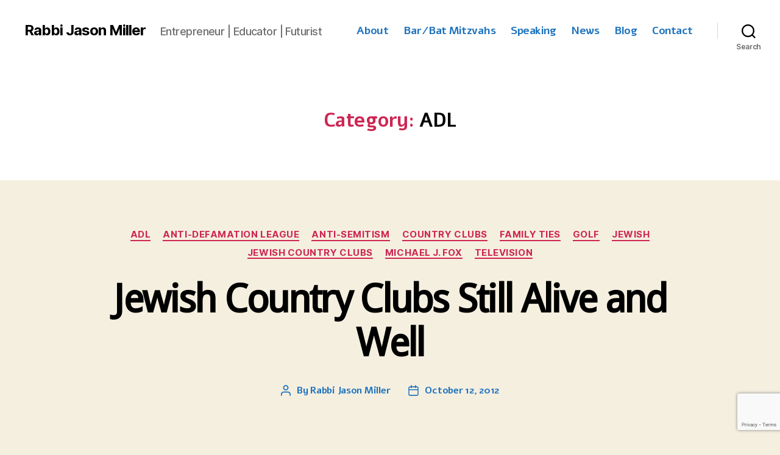

--- FILE ---
content_type: text/html; charset=utf-8
request_url: https://www.google.com/recaptcha/api2/anchor?ar=1&k=6LcamsYUAAAAACLOAs07LkhrQxhSPPwPQsrHa0bn&co=aHR0cHM6Ly9yYWJiaWphc29uLmNvbTo0NDM.&hl=en&v=cLm1zuaUXPLFw7nzKiQTH1dX&size=invisible&anchor-ms=20000&execute-ms=15000&cb=qdj903r6ovt3
body_size: 45358
content:
<!DOCTYPE HTML><html dir="ltr" lang="en"><head><meta http-equiv="Content-Type" content="text/html; charset=UTF-8">
<meta http-equiv="X-UA-Compatible" content="IE=edge">
<title>reCAPTCHA</title>
<style type="text/css">
/* cyrillic-ext */
@font-face {
  font-family: 'Roboto';
  font-style: normal;
  font-weight: 400;
  src: url(//fonts.gstatic.com/s/roboto/v18/KFOmCnqEu92Fr1Mu72xKKTU1Kvnz.woff2) format('woff2');
  unicode-range: U+0460-052F, U+1C80-1C8A, U+20B4, U+2DE0-2DFF, U+A640-A69F, U+FE2E-FE2F;
}
/* cyrillic */
@font-face {
  font-family: 'Roboto';
  font-style: normal;
  font-weight: 400;
  src: url(//fonts.gstatic.com/s/roboto/v18/KFOmCnqEu92Fr1Mu5mxKKTU1Kvnz.woff2) format('woff2');
  unicode-range: U+0301, U+0400-045F, U+0490-0491, U+04B0-04B1, U+2116;
}
/* greek-ext */
@font-face {
  font-family: 'Roboto';
  font-style: normal;
  font-weight: 400;
  src: url(//fonts.gstatic.com/s/roboto/v18/KFOmCnqEu92Fr1Mu7mxKKTU1Kvnz.woff2) format('woff2');
  unicode-range: U+1F00-1FFF;
}
/* greek */
@font-face {
  font-family: 'Roboto';
  font-style: normal;
  font-weight: 400;
  src: url(//fonts.gstatic.com/s/roboto/v18/KFOmCnqEu92Fr1Mu4WxKKTU1Kvnz.woff2) format('woff2');
  unicode-range: U+0370-0377, U+037A-037F, U+0384-038A, U+038C, U+038E-03A1, U+03A3-03FF;
}
/* vietnamese */
@font-face {
  font-family: 'Roboto';
  font-style: normal;
  font-weight: 400;
  src: url(//fonts.gstatic.com/s/roboto/v18/KFOmCnqEu92Fr1Mu7WxKKTU1Kvnz.woff2) format('woff2');
  unicode-range: U+0102-0103, U+0110-0111, U+0128-0129, U+0168-0169, U+01A0-01A1, U+01AF-01B0, U+0300-0301, U+0303-0304, U+0308-0309, U+0323, U+0329, U+1EA0-1EF9, U+20AB;
}
/* latin-ext */
@font-face {
  font-family: 'Roboto';
  font-style: normal;
  font-weight: 400;
  src: url(//fonts.gstatic.com/s/roboto/v18/KFOmCnqEu92Fr1Mu7GxKKTU1Kvnz.woff2) format('woff2');
  unicode-range: U+0100-02BA, U+02BD-02C5, U+02C7-02CC, U+02CE-02D7, U+02DD-02FF, U+0304, U+0308, U+0329, U+1D00-1DBF, U+1E00-1E9F, U+1EF2-1EFF, U+2020, U+20A0-20AB, U+20AD-20C0, U+2113, U+2C60-2C7F, U+A720-A7FF;
}
/* latin */
@font-face {
  font-family: 'Roboto';
  font-style: normal;
  font-weight: 400;
  src: url(//fonts.gstatic.com/s/roboto/v18/KFOmCnqEu92Fr1Mu4mxKKTU1Kg.woff2) format('woff2');
  unicode-range: U+0000-00FF, U+0131, U+0152-0153, U+02BB-02BC, U+02C6, U+02DA, U+02DC, U+0304, U+0308, U+0329, U+2000-206F, U+20AC, U+2122, U+2191, U+2193, U+2212, U+2215, U+FEFF, U+FFFD;
}
/* cyrillic-ext */
@font-face {
  font-family: 'Roboto';
  font-style: normal;
  font-weight: 500;
  src: url(//fonts.gstatic.com/s/roboto/v18/KFOlCnqEu92Fr1MmEU9fCRc4AMP6lbBP.woff2) format('woff2');
  unicode-range: U+0460-052F, U+1C80-1C8A, U+20B4, U+2DE0-2DFF, U+A640-A69F, U+FE2E-FE2F;
}
/* cyrillic */
@font-face {
  font-family: 'Roboto';
  font-style: normal;
  font-weight: 500;
  src: url(//fonts.gstatic.com/s/roboto/v18/KFOlCnqEu92Fr1MmEU9fABc4AMP6lbBP.woff2) format('woff2');
  unicode-range: U+0301, U+0400-045F, U+0490-0491, U+04B0-04B1, U+2116;
}
/* greek-ext */
@font-face {
  font-family: 'Roboto';
  font-style: normal;
  font-weight: 500;
  src: url(//fonts.gstatic.com/s/roboto/v18/KFOlCnqEu92Fr1MmEU9fCBc4AMP6lbBP.woff2) format('woff2');
  unicode-range: U+1F00-1FFF;
}
/* greek */
@font-face {
  font-family: 'Roboto';
  font-style: normal;
  font-weight: 500;
  src: url(//fonts.gstatic.com/s/roboto/v18/KFOlCnqEu92Fr1MmEU9fBxc4AMP6lbBP.woff2) format('woff2');
  unicode-range: U+0370-0377, U+037A-037F, U+0384-038A, U+038C, U+038E-03A1, U+03A3-03FF;
}
/* vietnamese */
@font-face {
  font-family: 'Roboto';
  font-style: normal;
  font-weight: 500;
  src: url(//fonts.gstatic.com/s/roboto/v18/KFOlCnqEu92Fr1MmEU9fCxc4AMP6lbBP.woff2) format('woff2');
  unicode-range: U+0102-0103, U+0110-0111, U+0128-0129, U+0168-0169, U+01A0-01A1, U+01AF-01B0, U+0300-0301, U+0303-0304, U+0308-0309, U+0323, U+0329, U+1EA0-1EF9, U+20AB;
}
/* latin-ext */
@font-face {
  font-family: 'Roboto';
  font-style: normal;
  font-weight: 500;
  src: url(//fonts.gstatic.com/s/roboto/v18/KFOlCnqEu92Fr1MmEU9fChc4AMP6lbBP.woff2) format('woff2');
  unicode-range: U+0100-02BA, U+02BD-02C5, U+02C7-02CC, U+02CE-02D7, U+02DD-02FF, U+0304, U+0308, U+0329, U+1D00-1DBF, U+1E00-1E9F, U+1EF2-1EFF, U+2020, U+20A0-20AB, U+20AD-20C0, U+2113, U+2C60-2C7F, U+A720-A7FF;
}
/* latin */
@font-face {
  font-family: 'Roboto';
  font-style: normal;
  font-weight: 500;
  src: url(//fonts.gstatic.com/s/roboto/v18/KFOlCnqEu92Fr1MmEU9fBBc4AMP6lQ.woff2) format('woff2');
  unicode-range: U+0000-00FF, U+0131, U+0152-0153, U+02BB-02BC, U+02C6, U+02DA, U+02DC, U+0304, U+0308, U+0329, U+2000-206F, U+20AC, U+2122, U+2191, U+2193, U+2212, U+2215, U+FEFF, U+FFFD;
}
/* cyrillic-ext */
@font-face {
  font-family: 'Roboto';
  font-style: normal;
  font-weight: 900;
  src: url(//fonts.gstatic.com/s/roboto/v18/KFOlCnqEu92Fr1MmYUtfCRc4AMP6lbBP.woff2) format('woff2');
  unicode-range: U+0460-052F, U+1C80-1C8A, U+20B4, U+2DE0-2DFF, U+A640-A69F, U+FE2E-FE2F;
}
/* cyrillic */
@font-face {
  font-family: 'Roboto';
  font-style: normal;
  font-weight: 900;
  src: url(//fonts.gstatic.com/s/roboto/v18/KFOlCnqEu92Fr1MmYUtfABc4AMP6lbBP.woff2) format('woff2');
  unicode-range: U+0301, U+0400-045F, U+0490-0491, U+04B0-04B1, U+2116;
}
/* greek-ext */
@font-face {
  font-family: 'Roboto';
  font-style: normal;
  font-weight: 900;
  src: url(//fonts.gstatic.com/s/roboto/v18/KFOlCnqEu92Fr1MmYUtfCBc4AMP6lbBP.woff2) format('woff2');
  unicode-range: U+1F00-1FFF;
}
/* greek */
@font-face {
  font-family: 'Roboto';
  font-style: normal;
  font-weight: 900;
  src: url(//fonts.gstatic.com/s/roboto/v18/KFOlCnqEu92Fr1MmYUtfBxc4AMP6lbBP.woff2) format('woff2');
  unicode-range: U+0370-0377, U+037A-037F, U+0384-038A, U+038C, U+038E-03A1, U+03A3-03FF;
}
/* vietnamese */
@font-face {
  font-family: 'Roboto';
  font-style: normal;
  font-weight: 900;
  src: url(//fonts.gstatic.com/s/roboto/v18/KFOlCnqEu92Fr1MmYUtfCxc4AMP6lbBP.woff2) format('woff2');
  unicode-range: U+0102-0103, U+0110-0111, U+0128-0129, U+0168-0169, U+01A0-01A1, U+01AF-01B0, U+0300-0301, U+0303-0304, U+0308-0309, U+0323, U+0329, U+1EA0-1EF9, U+20AB;
}
/* latin-ext */
@font-face {
  font-family: 'Roboto';
  font-style: normal;
  font-weight: 900;
  src: url(//fonts.gstatic.com/s/roboto/v18/KFOlCnqEu92Fr1MmYUtfChc4AMP6lbBP.woff2) format('woff2');
  unicode-range: U+0100-02BA, U+02BD-02C5, U+02C7-02CC, U+02CE-02D7, U+02DD-02FF, U+0304, U+0308, U+0329, U+1D00-1DBF, U+1E00-1E9F, U+1EF2-1EFF, U+2020, U+20A0-20AB, U+20AD-20C0, U+2113, U+2C60-2C7F, U+A720-A7FF;
}
/* latin */
@font-face {
  font-family: 'Roboto';
  font-style: normal;
  font-weight: 900;
  src: url(//fonts.gstatic.com/s/roboto/v18/KFOlCnqEu92Fr1MmYUtfBBc4AMP6lQ.woff2) format('woff2');
  unicode-range: U+0000-00FF, U+0131, U+0152-0153, U+02BB-02BC, U+02C6, U+02DA, U+02DC, U+0304, U+0308, U+0329, U+2000-206F, U+20AC, U+2122, U+2191, U+2193, U+2212, U+2215, U+FEFF, U+FFFD;
}

</style>
<link rel="stylesheet" type="text/css" href="https://www.gstatic.com/recaptcha/releases/cLm1zuaUXPLFw7nzKiQTH1dX/styles__ltr.css">
<script nonce="pRxfCaud8bBZ3vZkIMkEXQ" type="text/javascript">window['__recaptcha_api'] = 'https://www.google.com/recaptcha/api2/';</script>
<script type="text/javascript" src="https://www.gstatic.com/recaptcha/releases/cLm1zuaUXPLFw7nzKiQTH1dX/recaptcha__en.js" nonce="pRxfCaud8bBZ3vZkIMkEXQ">
      
    </script></head>
<body><div id="rc-anchor-alert" class="rc-anchor-alert"></div>
<input type="hidden" id="recaptcha-token" value="[base64]">
<script type="text/javascript" nonce="pRxfCaud8bBZ3vZkIMkEXQ">
      recaptcha.anchor.Main.init("[\x22ainput\x22,[\x22bgdata\x22,\x22\x22,\[base64]/[base64]/[base64]/[base64]/[base64]/KHEoSCw0MjUsSC5UKSxpZShILGwpKTpxKEgsNDI1LGwpLEgpKSw0MjUpLFcpLEgpKX0sRUk9ZnVuY3Rpb24obCxDLEgsVyl7dHJ5e1c9bFsoKEN8MCkrMiklM10sbFtDXT0obFtDXXwwKS0obFsoKEN8MCkrMSklM118MCktKFd8MCleKEM9PTE/[base64]/[base64]/[base64]/[base64]/[base64]/[base64]/[base64]/[base64]/[base64]/[base64]/[base64]\\u003d\\u003d\x22,\[base64]\\u003d\x22,\x22wrTCszzDijhrCsKswrLDnsK6wrIqLjjDvxLDjsKFwpRRwo4lw6VPwq8iwpsnQhDCtTtLZjc3CsKKTHfDgsO3KXDCm3MbH3Ryw44iwqDCoiE7wpgUEQbCnzVhw5XDgzVmw47DrVHDjwgGPsOnw63DvGU/wrbDjm9Nw7B/JcKTQ8KOc8KUO8K6M8KfFl9sw7NXw4zDkwkWFiAQwrHCtsKpOBNdwq3Dq04Dwqk5w5HCujPCswPCuhjDicOaWsK7w7NCwpwMw7g7IcOqwqXCi1McYsOgcHrDg3bDnMOifxfDrCdPdFBzTcKrLgsLwoUqwqDDpkVnw7vDscKjw7zCmicFIsK4wpzDr8O5wqlXwoA/EG4DbT7CpAjDkzHDq03CiMKEEcKawpHDrSLCm0Adw50QE8KuOW3CnsKcw7LCqsKPMMKTVg5uwrlBwqg6w61OwrUfQcKlGR03DyBlaMOwP0bCgsKqw5BdwrfDlyR6w4gIwo0TwpNpVnJPCkEpIcOfRhPCsEjDn8OeVXtbwrPDmcODw7UFwrjDqF8bQTgNw7/Cn8KQBMOkPsKtw7h5Q2zCng3ClmJnwqx6FMKyw47DvsK9EcKnSkfDs8OOScOwNMKBFXDCocOvw6jChDzDqQVXwogoasK/woAAw6HCsMOpCRDCjcOKwoEBOBxEw6EDTA1Aw49fdcOXwrDDscOsa3I1Cg7DjMK6w5nDhE3Co8OeWsKKEn/DvMKbGVDCuCp2JSVeVcKTwr/[base64]/DuMKuVktvw5LCksKmwqTDp8OeGWPDonAPw7zDjhc7XcOjHW4JckvDuTbClBVbw4QqN2F9wqp9csOPSDVew5jDoyTDs8Kbw51mwrrDvsOAwrLClDsFO8KBwrbCsMKqR8KWaAjCtizDt2LDhcOOasKkw4EdwqvDoiY+wqllwqjCqXgVw6zDl1vDvsO1wo3DsMK/FcKLRG57w4PDvzQEEMKMwpk3wrBAw4xuMQ0hasK1w6ZZAj18w5p4w47Dmn4JfMO2dR4aJHzCuV3DvDN8wqlhw4bDkcOGP8KIaV1AesOCBsO8wrYlwrN/[base64]/CnyI/csOkw651fsOkdGxmwp0cdsO0YsK7X8OZFUIHwpI2wqXDk8OXw6PDqMOIwpVrwrrDh8KTRcO8ScOpF1DClF/[base64]/CvXUiw4okBsKXwoo7S3zCu8OUwqjDtsOKSsOEd2jDtwxUwpERw6RhEjzCpcKJIMOow5UYUsK2SELDr8Ovwr7CtiMMw5ldQMK/[base64]/[base64]/[base64]/DhVfCghhKbcOlJcOmwpjDrsObwqFkwqRqW0pLHsO/wr5BPMOwUyDCpcKgXF3Dvg81YnlAIVrClsK0wqoKLx7Cu8KnUX3CgS/CsMKAw7l7BMOswpzCtsKlVcO5MHDDosKUwpAqwoLCiMKSw4jCjlfCnVF2wpkFwp8kw7rCi8KDwqbCpcOHVcO5bsO8w6wQwovDscKpwqdTw6zCvgdhP8KcSMO8QH/CjMKSPlfCv8Osw4oKw5JYw4MpFMO0ZMKWw7stw5bCgWrDqcKowo7CkMK1NDM8w6oPUsKnVsKhWsOASMOEaWPCjxcfwr/DsMOKwrDDvHFoUMKcWW0dY8Ohw4dWwrd+GmDDmzNdw6Yow5PCv8K4w4wiK8OjworCj8O/CmDDocKfw441wplQwp9CYcOxwq5Iw79RVwXCuiDDqMKMw795wp0Iw4/CncO8LsKJTFnDocO+BMKoKDvDhcK4UyrDk3xlSSHDkirDo28gT8KFFsK2woDDp8K6Y8Oowpk0w6VdYW8Rwqgww6LCvsOTUMKuw74bwpAXEsKewr3Cg8OIwpEiEcKKw4Jaw43Cp2TChsOWw5jCh8KLw4dRcMKgCMKJw6zDmBrCiMKWwo0ONk8geFLCkcKNHEMPBMKYX0/Cs8ODwqLDkScNwo7CnH7CiwDCgxlAc8KFwrnCkCl/wqXCsnFEwpDCkzzDicKCBjtnw5vCuMKgw6vDsmDCnsOgHsOeWQFXECYAdsOnwqfDiBldTUTDmcOTwprDp8KnZsKAw7pVbSLCsMO5YDI/[base64]/YgjDnsKrwrbDn8KfwrPCj8KwZMKDIsKyTcOPUsOgwoxdYMKifQkGwpLDsinDr8KTfsKIwqoSZcKmHcK8w60HwqwAw5/DnsKlVh7CuGXCq0NVwojChHfDrcOnY8KCw6gaRsKPWhhBw7gMfMOjLCM+ZWFewq/Ck8KIw6bDkVgSW8KQwo5NPw7DlS8WRsOjWsKJwotAwrZSw41/wrLDr8KmVMO2TMKPwqPDq17Ds3U5wqTChMKqKsOqc8OTWsOOZMOMe8K+R8OBICgBB8OnIg5kFFoowrRkKcKHw6rCusOiw4HCnUvDmCrDicOuScK2fHRrwqsFFClsLMKIw7xWLMOjw4/CqMO9D0AtdcKgwrnCsWpKwoLCkinDozYpwqhTTT0dw4DDtjZafWLCkRdBw6rCj3HCtFM1w55QEsOZw7/DrTHDjcKww7pVwpDDrn4Uwr4SX8KjdcKSR8KaBl7DrQB6Jwg/T8KcJ3U/w5/CpxzDgsKzw4TCncKheiM0w71+w6l5aFwKwrDCnxjClsO0b3rDqm7DkX/CtcOAQH05SG8ZwojDgsOFFsOqw4LCoMKSNMO2dsKfHUHDrsORJAbDocKKI1pnw5VFZhYawo14wrUCPMORwpdOw4jClMONw4Y7CkbCtVZxDEHDnUbDg8ONw7bCgMOuKsOsw6nCtFpewoFUQcKbwpRVZXfDpcKFdsKpw6o5wocDBlcDYMKlw5/DqsOENcKyKMO7wp/CvR4zwrHCt8OhOcK7ETrDp3UCwqjDscKVwoDDtcKGwrtkNcO4w4cCH8K+E3wfwqHDsy01Qkd/ZRDDrnHDlgVBVSDCtsOaw71jfsKsPT9Hw5BzbcOuwrVIw7rCiDABeMO5woJhY8K7wrg2Sll5w5o2wqkUwpDDu8KAw4vCkVdRw5YNw6DDghkpY8OzwoY1esKEJ1TClhHDq1gwdsKGX1bDnwlmP8KTIcOHw6XCqx3ColMXwr8Gwrl/[base64]/CnsOew7jClsKuw4FDRcKiUsKwEsOpwqTDnkJIwpdEwrrCukUuHMKbSsK0WivCmH0iPsKHworDgMOpDA8mOV/CiHPCu2TCpU4gE8OeQsOkRU/Cq3/DqwPDqXrDiMOGXsOwwoHCt8O1wopMHjfCjMKBBsOqw5LCn8KbF8O8TQ5pO0XDucKpTMOTLnlxwq8iw4zCtmk0wpDClcKpwrsPwplxakcfOC5ywplxwq/Cp1Q1Y8KPwqnDvxIMfwLDogkLBsKrbcOTUiTDisOawr4VK8KSODxcw60kwoDDtsO8MBHCnWfDgsK9G0kow5TCucKEwpHCu8K+wqDCvHs2w6zCnV/CkMKUA3hKHj4Ow5bDisOaw4TCvMK0w7cZSTlsUUAowp3CrEXDsHTCm8Oww47DuMKgT3jCgGDCm8OEw4LDvcKNwposGBvCigg7BD3DtcOXHH7Cu3jCo8Obwr/[base64]/V8KKw7wPDUp6WcKTwoAbw6BSWsOBHcKAw7/CtTPCicKVHsOAdnvDhcOgR8Kea8OiwpJVw4zChcOUQU95ccOvQSQow6tOw4QEWQUOY8OyEDgxZ8OQIWTDgS3CvsKtw7Qww7vCvsKuw7XCr8KRXlsGwrNCQcKTJT7DsMKJwpp/fAlAwqDCuBvDjA8PCcOiwr5Kwq9re8K4eMO5wpvDmBVpdCFydm/DnUXCpXfCnMKcwoLDgMKMKMKIAVBCwrHDhzgKA8K/w6vCkXUrNF7CtQZtw6dWCcKuIhDDhMOvScKdNiA+TRAeIMOIMCrCtcOYw7MhVVwiwpvCqGBCwrbCrsO1dSQITU1Pw6tCwq3Ci8Ofw6PDkALDk8OsGcOhwpnCuxXDimzDijpcSMOXcCjDm8KSScOewq57wp/CgDTCicO6w4BWw75cw73Ch2YmFsKnFGN5wpFQw55DwqzCqlV3dcKRw4QQwqvChsOmwobCpDU2UnPDj8Krw5wRw5HCm3J8YsORX8KLw6EAwq0eTy7CusO/wpbDiWN2w6HClB8Vw6/[base64]/[base64]/Cq1Rxw7Y4ODwww6wOwoLDlcKYH3E1YyDDn8OJwqFJYsK1wobDn8KqAMKbVMORCcOyHgXCmMK/wpzChcKwME80YXfCsHF/w4nCnjDCqsOfFsO2CMO/cm1RAsKWworDisOzw4FqMsO8UsKYZ8OAFMOIw69Zw70gwq7DlGZWw5/Dhn5sw67CoDlEwrTCkEQiKSRybsOrw49IF8OXAsOPTMKFXsOUbDIhwqRqVxvDh8Ocw7TDvG/CtEsjw6deNcOaAcKUwqrDr3JkX8OOw6rCqjlhw4/CtMK1wqB+wpbDlsKZLizDicOQQ18xwqrCrsKZw41jwoYsw4/Dkwt4wofDlnVTw4rChsOmM8KywqstZcKewrZ/w7ArwofDm8Oyw5ZkfMOVw7rCksKHw7xqwrDCjcOTw5vDi1nCsCQTOTHDqWkRUx9MAcO/[base64]/Du8KTw5ZQX1rDs2zDoB1gw5tkwrYwNl8FwoFeYBDDgAwKwrvDo8KSSjZdwo5nw6p1wrHDmiXCqz3CoMOtw7XDoMKGJVFEasK5w63DuSjDtww9JMOeO8OVw5AGJMOYwobCucKMwpPDnMOBGgV1Uz3DpgTCq8Oewo7CozM6w7jDksOeH33CrMK/e8OQZsOVwr3DhHLCsCtMN0bChkpBwpfCvS1jcMOzPMKOUVPDlm/Ch38UYMO1NMO9wo/CuEQ3w5jDtcKcw4R3OC/[base64]/EsKvwrDDmcOdwrXDvFoqwpjDtcOEZcO4w7AAEgrDg8ODWgQZwq7DqxLDvh9Ywot6HERoYlzDskjCrcKZACzDsMKZwoAresOKwobDu8Ohw7rCpsKkwqjDj0LCvVnDkcOKWXPCi8OleTPDvMOVwqDCiSfDrcOTHS/CmsOMb8OewqzCghDCjCR0w61HB37CmMOjMcKedsOXdcK7VcKpwq8gRBzChzTDmcKLNcKLw6/Dsy7ClWsGw4/CtcOWw5zCi8KaMhLCqcOBw48yMDDCrcKxe1JLbFPCiMKKajtJZsOTCMKzdcKPw4DChcOJdcONY8OQwpAeCkHCoMOKwpLCi8KBw5IEwpnDsyxEP8OqYh/CrsOUewl9wqpLwr12A8Kww7wnw41rwo7CjnHDp8KxRcKJwqBXwqRow7rCoyMdw4fDr1/[base64]/Cpw8Zw7PChwNHwpPDhkNIwq/[base64]/AMK1wq8vw6HCmsOvNglGRy7CnMOXwpfCksOpw5PChMOFwrh4PEnDpMOkW8Oow4PCriNpWcK4w69sIGbCjsOQwpLDqgfCpsKFHSXDnQzCgnZHYsOTQizDisOGw4klwo/DomAGKkA9EcOxwrIcdcOww7ECfEHCtMKLWGLDiMKAw6IMw5bDucKJw4xQewoew7DDuB9Fw5ZmdQwVw6DDtsKqw6/DtsKJwowTwoHCsgJCwqfCmcOOScOJw5JPNMKaOk/DuHbCl8KTwr3CpGRZOMO9wp1RSi8jfGHCvsOPTXTChcKbwolSw6Ekc3bCkhMYwrHDh8Kfw4XCrMKDwrhYB0gkLx54YQDDpcOFc3ojwo/Cgl7DmkQEwpIOw6IfworDsMOVwokow7DDhsKLwqDDuhbDqDzDtRNuwqliY1zCtsOUwpbCt8KRw5zCpsO8cMKkacOjw4fCu1rCvsKSwphSwo7Ch3kXw7vDkcK5ERZewrnDoArDnRzDncOfwofCvXw3w7pVwrTCo8KJP8KyQ8KJYmJneSIFXMK/wpdaw5IJZVIaRsOTC1ETIFvDhQllc8OwD00FQsKZclfCny3DmU0Zw4dww7fCnsOiw7dlwo7DrDkPMxx4w4/ClMOww7TChETDiCDDsMOgwosYw73Chl8Ww7vCogHCrsK8w5DDoB8Kw4U3wqAmw77DngLDh0bClQbDssONcUjDssK9w53CrGsXwrRzBMK5w4IMKsKQWsKOwr7CnsK3cynDhcKcw5wSw69jw5/[base64]/CpMKWwq/ChcOUc8OgwoXDjkrCk8K7wrHDgBQlw4zDmcO4JcOuFMKVByVsS8KZYSEsdH3CvTZqwqpcfB9+D8KLw6PDq1zCuAfDsMOoW8ODbsK2wpHCgsKfwo/ClBEiw7p7w6MLcyQawrjDtMOoMlgiCcO2w5tmAsKZwp3CtHPCh8KwHsOQcMKeTsOITMOEw7thwoR/w7cLw5g4wrk1dx/[base64]/wr7DhMKiLsOOKAorcVEJWsOCw4kcw44Cw5N5wqXCtxl9PXJuNMKnK8KrCQ3CmsKEIz9YwrXCl8OxwoDCpHPDs1XCjMOPwoXCmsKawpBtwqnCjsKNw43Dryk1FMKQwpvCrsKDwoMvbsKzw7/[base64]/HFdpZcOKR8O/w6xTZHPCvTofLMKwNGVqwoMxwrLCqcO/B8KWwonCgcKpw5dHw6B3G8KdJmDDr8OKUMO4w5nDsS7Ci8OiwqZiBcO/DwXCj8OsAEt+CMOJw4XChALCnMO3JUY8wrXDj0TCkcOywonDi8O0RwjDpcKxwpzCim3CnHoDw6bDrcKPwrw4wpc+woTCpMOnwprDkF/DhsK9wrbDjEpXwp1Lw5spw6zDmsKPHcKfw7wMCMKJS8OwfDnCmMKewogOw7rChxPCoDAidDnCvD9WwrfDoBILaQbCuQDCm8OPAsKzwo0IbjrDusKnEE4KwrPCuMO4worDp8OlcsO9w4JgKl/Cn8OrQkUvw6rChkjCqMK9w5LDoT/DuXfCoMOyTE1TaMKkw44PUxXDlcKdwrMHOHXCtMK+SsKxGkQQNsK1VBY/DMOnScKZO1w+Q8KLw6/[base64]/w4Yqw6DDtsKYOcKiwqLDiFrChMOyCMOVw4l/w7QEw4IOd1htIiTCoxJwRcO3wqpoTW/Dr8OTYxxkwqx6EsO7VsOXNHFgw50XFMOww7DDgsKCWxnCocO7Kktgw4kMTH5YRMO8w7HCnWwib8KOw4jCtsOGwq3DsArCo8Odw7PDssKOc8OQwpPDn8OHFMK8w6jDn8Obw6JBTMO/wpJKw6bCkj0bw6xdw6sCwoUSRhTCqzpWw7MIVsOqQMO6UMKUw4BfFcK5fsKlw7LCjsOfGMKuw6rCqhttcSfCikbDhhvDkcK6wp9XwpkqwrQJKMKawrJkw6NLI2zCisO1wrzCp8ODwrTDlsOAwovDvmrChsKYw4BSw7Zow7vDvFbCty/ClnsWMMKkwpdMw6LDpD7Dm0DCp20lB0rDsm7DjX5Uw4hfQR3ChsOPwq7Cr8Kiwp1rX8OFN8OifMKCRcK/w5Yaw44RUsOew4A2w5zCrFIBeMKcU8OlGMKODxPCqMKpGhzCt8KvwpvCrlnClHEFdcOVwrnDgQondDNRwqfChMOcwps+w5gfwrXCrhM3w43CksOTwqkXOXTDiMKtf3R9C1zDusKRw5Y3w5VcP8KxeDjCr3c+dsKFw7LDp0p/YEQEw67CpD54wpAMwqfCkXLDnHprJsKiaHPCqsKQwppgTRrDvh/Cjz5Zwr/DvsK3KcOKw4Bcw7fChcKrKXMgBsOuw5DCn8KPVMO4ORXDrFIXT8KCw6TCnicfw7MtwrsGA03DlsOrdz/DrFNeL8KOw5kIQhfDqnXDhcOkwoXClx/DqsKkw6F2wqzDoCJ+HG45YEk/[base64]/CocK+w6cDDMOfM8Krw4vDu8KLUWEgw5LDl8OQKxRSUMOba1fDgAwEw73DgXdGf8Ovwot+K2XDrFRrw7PDlsOzwrErwoZLwqPDg8Kuw71CMxLDqz5GwqY3w67ClMOzK8Kvw6bDhsOrAQohwp8+RcO8Wh/DpmlwUlTCu8K/X2bDssK6w5nDhTFfwqXCkMOAwrlGw7bCmsOZw6nCucKNKMOoZ0tcasOawqQTXGHCv8O8wrXCnETDocOSw4XCq8KOe29TY0zDuBHCsMK4NwrDoj/[base64]/DjcKnUcKWWcKqwo3CjsKgfznCl8K4wrjCqDREw6/CmV8rQMOyagxhwpHDmiXDvsKuw7vCi8Kgw4ojLcOjwpfDuMKqM8OMw78jwonDrMONwprCkcKLCAN/wpBCc2jDhnvCsFLCjDzDnHjDmcOmQDY7w7DCjGLDuF12NCvCvsK7MMO/wqnDq8KhIcOUw7bDrsKrw7hPVGcOTEYUSh10w7vDlMOawpXDkFQpHiA4wovChA5xVMKweURKfsOWH1AZdibCpsOxwowCbinDhknChiLCuMOLBsOmw4ksJ8Ocw6TCqDzCkCHCvX7DucKKOhgOwpF7w5jCm3vDlTsnw4RPMHYfUMK8FcOAw6/CkcOke2XDsMK3QMOdwp0oEcKIw7gzw4/DkBtfZMKkYBZfScOywpVTw53Chj/CqForAVbDusKRwr4OwqXCqkLCgcKHwppKw5h7fx/CoH4zwqzDtcK6TcK0w65lwpUMfsO6JGkIw5bDgBvDscO3w5UtbUwzXUbCm33Ckg4pwrPDnT/CtMOVZ3vCqcKJFUrCj8KbA3RXw6LDnsOzwpXDosK+DnsGDsKlw75VEnVHwrcvBsKobMKYw4B2ZsKxCBolHsOfGcKSwp/[base64]/w4fCoXFHDsKtdcKYw6Zow4/Do8O7woLCsMK/w4bCn8KgaWfCvht/[base64]/DncOvOBdMecKsw6LCv23DhlRCIsKXPgcBFGPDmGMEBRjCiX/DmMOyworDllx+w5bCgGkTH2J4eMKvw50Mwp8Hw5MHJzTCtUgowrt4S3vCoi7DuBfDhcOxw7rConEzWsOsw5PDqMOxLwMZCGIywoMWPcKjwqfChQ0hwpBRT0oSw7d9w6jCuxM6ZR9Qw55tcsOSIMObwozDn8KLwqRYw7/Cl1PDssK+wotHBMKLwoNcw59yAFV/w58AQMK9OCHCqsO6BMOxIcK9P8OFZcO4SAPDvsK/GMO1wqQwJS91wqbCul/[base64]/CnQhIw7pKwq/Dn29pJ8K4O8O5H3nDh0x7VsKlwptSwp/DgBkLwp0QwpY1XsK9w6lnw5TDjcKnwoFlR0LDogrCmsObShfCucOXJQ7DjMKBwoJed0AcFT5jw40KTcKqFkZMMHlEMcODC8Otw6JFbj3Do2Ebw4p8w4hcw7HCl2jCv8O4A209BMKYMFhVZ0/DvExPFsKcw7ZybcKZRXLCoykFLwnDscObw43DpcKRw4PDilnDlsKLHUTCmsOJw6DDtsKUw5FcVVkUwrJMIMKdwpg+w4IYEsKyNBrDoMK5w5XDoMOJwrLDkxB6w6UjIsOEw4rDoCvDicOGE8Orw4lyw4I9wpx4wo1CYFvDklNZw6YjacONw6V/OcK4PMOFMGwfw57Ds1LDh2zCnm7Du0nCpUnDtHwAUw7CgHjDsmUBVMOrwpwnw5V/woInw5ZswptpO8OIcWfDunZTMcKFw60IdSd+wox8b8O0w7ZpwpfCs8OBwqZHFcO9wqAYDcK/[base64]/DpMKSZsKCYEFhw6Z0AsKqw5/Cm8Kgw4jCjMKsWwcYworCjA9eUsKdw5DCtCwdMyHDpMK/woAKw43Dp0ZIIsKsw7jChQPDpGtgwr/Dk8O9w7zCnMO2w7lGWMO/XngsSMOJbXFPcDtYw4vDjQNAwqgNwqdtw4DCgSBmwpXDpB5swoB9wqd6XgTDr8Knwqhww5d7EzpCw4RJw7TCosK9FSJmO2/DqHDDksOSwrPDjSlRw7dew7LDvWjDhcKRw47DhSNBw79Fw6tdWcKjwq3DijrDviM3YE5FwpPCujbDuhTCgAFRwqzCkiTCnVkqw7kNw4LDjTvDp8KCW8KOwr3Dk8OPw7A0OD5Rw5VKOcKVwpbCn3fCn8Kkw64KwrfCqsKrw4/DowFcworCjAxhP8OzOzohwqXDmcOewrbDjWwCIsOSJcOSwpt/V8ODNn9Xwos5f8O3w5pNw4UQw7TCt0sDw5jDt8Kdw73Ct8OHKUcUKcOuKBnDtk/[base64]/DkHjDl8KPwpgTworCt8O1wokTfipjMsOnaGcRwpTCtylGaj87YsOWHcOWwpzDvSIfwrTDmDZqw47DtsODw5hbwofCkETCgm/CqsKDVMKLb8Ozw5wkwrBXw7TCicO3SXVDUyfCocKsw59ew5PCg0YRwqF8dMK6wr3DhsOMPMKZwrLCicKDw6cIw7BWGFUlwq0rJ0vCr3/DncOwOA/CpnDDgSVTDcOTwqbCpW49wo/[base64]/Cm8Otw7tyWC7CgWIbwqtXw5MQw74Jw78kw7DCnMO4w7pXQMORSgLDjcKpwrtLwoTDhVLDu8Ohw70GDGhCw5bChcKVw4RtKA9Iw5HCoXvCo8OVVsKGw6rDqXNKwohsw5wwwrrDo8O4w58Bb1jDmm/DplrCpsOTX8Kiw5VNw5PCusOVeSDCv1/DnnbCtWLCrMOHU8OvcsKPWFLDosKTw5TCh8OTDcKXw7rDpsOHWsKSHMKmGsOyw4t7ZsKaH8Kgw4DCgMKYwpwSwqxFwocow7EDw5TDqMKaw5TCrcKybSdqFAtVSGZ2wpobw5nDtcKwwqrChFrDsMKuZChmw41LLBR6w4lRE1DCoh/Cqy0cw5Z0wrEow4B0w5s1wovDvS5YW8Odw6DCrCFMwo3Cq1rDksK1XcOiw4jDqsK9wqTDkcOjw43DtRPCmnpQw5zCvmlUPcOnw6EmwqjChSbCtcKufMOVwqvClcOjCMKMw5VoBzDCmsOEHTsCYG1cTEJWbgfDocO/ZCg3wrh5w64NLhg4w4fDmsOkYXJaVMOVLxlLVxUrRMK/[base64]/CmMK9wrDCqmFNGcKjw5JZwpjCpsK8d8KbFRXCnjXDpibDumQpNcKSZDLCtMKEwqNJwoI6QMKTw7PCpRrDlMOPD17DtVYeFcKfVcK4OETCpxrCtVbDqnJCW8OKwpTDgz1yEk4Xejp4DWt3wpMjHQ/[base64]/woJ1wrXCrwHDmcO4wqMjEVcCwrVqAsKJw7TCiUnDq2fCsE/ClsOOw7cmwonDs8KfwpfCljlLSsOrwpvCiMKFwqIUImTDncO2woc7dMKOw4HCvsOJw4nDrMKiw7DDrB7Do8KGwoIjw4xQw508K8O9UMOMwo9cLsOdw67CsMOyw6U/ExkpVCjDrVXClmDDoG/CmnskTMK6bsO/G8KwQTBzw7ckP3nCpS3CmMOZdsKNwqvCnnZXw6RXOsKERMKTwoBbesK7TcKNRBp3w5p3fwZ6CcO2woXDgQ7Cpi5Xw7LDrcKTZsOFw5HDqy/CusK5e8O4DTZzHMKOWTB5wosOwpU8w6Nzw7Nnw71Na8O6wrxhw5PDvsOTw7gIwqLDuygoacK9NcOpHcKcwoDDl3MqQ8K6CcKAVF7DiUbCs3/DlFhyRUrCsXcbw73DiBnCgHACG8Kzw6fDqsOjw5/CnB9DJMOmCyo9w69YwrPDuxHCr8Kyw70Vw5jDlcOFd8O4McKIScK0YsOpwqwTX8OlK3MYWMKfw6nChsOfwrjCuMKSw7PCjMOHP2ldPgvCpcOKCHNvXEEfW2gBw43Dt8ORQjrCk8KbbnHCkh0XwqASwqTCtcKiw6JVG8O9wpMJQAbCscOdw495BRnDgT5Vw6/CiMOVw4vCozfCk13DpMKfwr82w4EJRB4Zw4TCvyHCrsKawrpuw4/Cu8O7ZMOKw6h/[base64]/[base64]/DlgMQwrrDg8KDw4jCqEbDjG3DmsKKw5MVwp7Dmnd1X8Oqw49wwoXCnhrDiEfDrcKow6vDmkjDi8OHw4DDuivDscK6wrnCvsKCw6DDrFkpA8OPw5hawqbDpsOeRTbCnMKSXSPCrA3DsTYUwpjDlE7DmlDDucKaAGDCmcOEw6wxSMOPMiYBYi/Djmlrw79VVUTDmF7DuMK1w6sHwpQdwqJ/TsKHw6tWM8K/wpU7dT5FwqTDkMO9BMOeaiEywpBtQcOKwpF2OQ1Pw5fDn8Oew4syTTvCocObGsO9wrrCmsKLw7zDgT7CqcOlLifDsQ7Cu1fDhSFeOcKrwpfCiTbCo2U/ehbCtDw2w4fDh8OxDUclw692wpIQwpbCusOQwqZYwqFxwqbDlMKlfsO0W8OjYsK6w6HCnsO0wqBnAcKrfkVyw5rCi8K5ZUNmBHthb2tiw7rCr1ggBBwgZUrDpB3CiybCtHEiwozDojoAw5XClBzCnsOCw5hCdwgmKsKnJUzCp8K8wpIWSQ/[base64]/[base64]/DjhIPw5DDpyHCoQgOSSTCiUxlwp7ChcObw57Dqjc7w5rDqMOKw43CmiE3FcKWwrpFwrdHHcOhDT/Ch8O0NcK9J1DCvMK4wpgEwqEkIcKLwoPCsRtow6HDqcOKCALCoQV5w6t0w6XDmMO5w4s4worCvHUmw6Uew6o9Yi/CiMOOLcOOJcOvKcKrS8KsBkV/aBxya3bCjMOOw7vCn11ewpNOworDhMOfXsOvwq/[base64]/DqiZwbx1Nw645wp8eMUsbQsO5UMOHDCjDqcO2worChRddJ8KFdgVJw4vDusK1b8K6RsOdw5ovwqzCqEIGwrkGL2bDukVdw405LXXCkMOGSzE6QFjDrsO8bhvCmn/DgQRhUCZWwqTDt0XDpHdfwo/[base64]/[base64]/WcOmXsOuw6TCrwADF1fDqDo+wpYyw7rDvsOsWThZwpzChhhJw6DDssO7CcOELsKncA8uw6nDnQ7DjnzCoEwtasKSw4ILYRE9w4JiJBjDvVA+UcOSwpzCoTU0w4XDmjjDmMOcwozDpyTDnsKfPcKOwqnCpiPDlcOxwr/CklrDoRhQwogMwrQVJgrCkMO1w6HCvsOPaMOEEgnCv8OKamEywocIXAbCjDHCn3FOCsOgVwfCsETCu8OSwovCi8KYcHEcwrLDs8KAwoUWw707w4bDqRHCoMO4w7Zmw4dNwr9kw5xSBMKoP2bDk8OQwo7DtsO/FMKDw4LDoU9IXMOVdWvDn3k7X8KpB8K8w4tdUm5Jwqc6wofCjcOKX2TCtsK2bMO4JMOswoTChzBXZcK1wqhCPGvCjh/[base64]/ClmRzBsKvw55FwrJjwps1w4lqcUVEKcKrSMK2woIhw7khw7jDu8OgCcKXwpMYIi8BSsKdwoVVCxAaUwUlwrzDmcOQVcKUOcOfKB7Cog7CmcKdIsKkLHtUw5XDrcOcbsKjwqkVCsKOflfCtsObwoHCtmfCoBN6w6DCjsO1w6olfHA2MMKUKz/CukLCklMww47DqMOtw5nDo1vDoiZROj1EX8KpwpchGMONw40GwpIXEcKswozDlMOXw747w5PCuTdXWU7Ci8K7w5l9TcO8w5jDoMOJwq/CqxQdw5FgejZ4cWgrwp1RwotjwokFFsKUTMOEw7rCshtlJ8OSwpjDt8O9MwIKw6HCkw3DjlPDtULCm8Kvc1UfP8OeF8OPw6xewqHDmynCpMK8wqjCt8OQw5YrUGpfU8OGVT/Cj8ODCTwrw5ECwq7Dt8O3w7PCuMKdwrXCoS9dw4HCl8Kgwp52wqfDhAxuwpjCu8KYw45+w4hNF8KPRMORwrXDhl8mXCBiwrDDh8K1woPCqWXDt0vDtQDCqHjCiA7DoQoNwrAVBQzCs8Kiwp/Cr8O/wqQ/[base64]/CmsKSb8KCwpkbwqAhwoTCp8KPZ8OqBR/Dj8Kww7bChCPCiSjCrcOzw6JtBMKdfVIYFsKzNsKCPsKEMEs4QsK3wpwPAVbClsKLbcK/w5ZBwpNWbmlXw49Fwp7Ds8KaLMK4wpJHwqzDmMKNwr/CjnVgZcOzw7bDgXvCmsOPw5Uew5gswqrCg8KIw4LCsRU5w7VpwqQOw4LCukDCgnd6YCZTG8K5w74rQcOWw6PCjXjDrMOFw6lSYcOkdSnCucKpXQ0yVl4BwqVnwqhIbELCvMOJe1HDvMKtLUF6woxsF8KRw4HCiCLCj07ClDPCscK5wonCpcOFf8KeVD/DgHVKw7ZoasO5w6sAw6IQA8OzBgXDq8K0YsKdwqPDp8KhWnFGCMK/[base64]/E2HDiMO+wr3DgV/DnsKXw44vw50Sw6F5w5FlUVjCn8OHB8KxOcOBKcKNaMK2wrtkw6xfYj0bbX04w4fDrXfDjWZuwqbChsKrXA0FYRHDssKVBgdfMMK7KA3CqcKNOikDwqNwwpLCn8OYEUTChCnDrcKbwqTCnsO+GBfChk7DjmDCmsOKLF3DjTsmIBDCvQMTw4nDrsO0XQrDhmInw5/Ch8KBw63CjsOneFdmQyQyLMKQwrtcGcO6LmR6w7o2w7nClyzDssO/w5sjaUdpwoFFw4ppw7PDryrCrsOcw4wjwqtrw5TDjG0aGHfDn2LCl2FhHykBU8KQwoxCYsOzwoDCqsKdF8OywqXCpMO4NTBXAAvCm8Ouwqs9aQHDo2cKOz4oMsONAATCjsKpw6g8RCF9QSTDjMKEPsK/[base64]/UhfCqnpDw65yLHPDkCjDgcOvwq3Cnk0qfAbDmGseUMOSwqMHADl7dEZ+Sn9naXnDpknCicKuVALDjhPCnQnCrgfDoU/DgDvDvDvDnMOrL8K2GkjCqsOHQ0suFRlZWgTClXgRUgxXYsKdw5fDusOUYcONZMO+L8KIeDAGf3Jbw4HCmMO0Hn9kw5PDtQHCocOkwoLDrX7CoU49w6tewpwJAsKDwr/[base64]/Cj0XCmzo1GjzCgcK/G8OowoPCncK/Sws1wpPDucOHwocgUhozM8Kbwp5gC8Okw7Rzw5LCgcKqA2U/wpXDpT9bw57Dh0cVwr4Nwpd/bnbCjcOhw6bCrsKXeSnCuwvCmcONE8OKwqxdB1fCnlnDj3IhCMKmw4swQMOWLEzCnwbCrDxDw6hQCTjDj8Kiwogawo3Ds2/[base64]/ClMO1wqY2wocaw6NKBsKzSMKVw4PDicO/w5NocQvDrMO1woLDumXDvsOaw6jDlcO2w4QHQ8O1FsO2ccOWAcKewo4rM8OadRYDw4LDjE1uw54bw7rCiDnDtsO1AMOnFGjCt8KHw5rDkFRAw60BaS1hw4ZFA8KAEMKdw4RoJVt4wrpIPwvCvE1jXMOoUAsARsK/w5PDsBdKYMK7T8KkVcO4BmnDsxHDt8O7woHDlsK8wq/CoMOnRcKGw70wUsKiw5gbwpXCsXotwq5gw53DmwzDk3gNM8OlV8OoDiIww5ImOMObGsOrS1kpU3LCvibDsmHDgCLDocO8Q8Ouwr/[base64]/DqsOUwovCon10OlDDk8Oxw6g9Bn5JF8K3ODkzw65VwooYXXDDmMKgC8Ohwr8qw7N/wrg4w7RNwp42w4/Ck3/CiyEOJcOMGTcYfsOABcKkCAPCqRMXIkcAPRgbLsKxwp9Mw6sGwrnDssOeOcOhAMOIw5jCm8OlaEzDqMKjw6HDjiYGwphpw4fCm8OuPMOqIMO5KhRCwoVxc8OJLG4VwpzDnR/DknZ2wrJ8GG7DkcKVGTtkJkbDgMKVw4QtPMOVw4rDmcOZwp/CkTM0cFvCvsKaw6LDt1QpwqjDmsOJwoF0w7nDmMOiw6XCj8OtTm02wqTCugbDiFs8wr3CosOHwosxc8K0w4hUfMKhwq4HKMK0wr7CqMKPKMO7BsOxwpPCrV/CpcK7w7MtI8O/ZMKscMOgwqfCvsKXPcO3ahbDjBEOw5gCw5nDiMO6JcOmMMO/GsOXFjUgfgvCkTbCpMKeGx5fw64jw7vDilRbHxXCtwdURcOAa8OVw4/Du8OCwq3DuiLCt1jDrA9+w43CoAnCrsOSwo3CgR7DvcKEw4Rrw5tWwr4Zw4waaiPCvkXDqGIAw5/CmAJHBMOewr0DwpBgV8Kkw6PCkcORP8KzwqvDiyrClT7DggDDs8KVEBY+wo9gQXYgwr/Dp3UEOArCnMKDIsKSOk3DnMOdScO9cMK7TF3CoGXCnMO/e3sQYMOcQ8KYwrTDrU/[base64]/DqFZxUBBsw7x0NWwDdXDCucKswograU9kIEEtwoXDj37DsTvChTbCiAnCsMKsXA5TwpbDuwJew5/CqMOIEQbDqMOHa8K3wp9pQMKRw7VKLgbDtXDDilnDkUdewrtJw7ghAcKCw6QWwqBiLRp7w6TCpijCnGoww6FXQzbCncOPayIYw6wNVMOMVMO7woPDrsONT0JkwrgpwqMgVcOxw4w9esK0w4tNYsKUwqBJa8Oiw585CcKKMcOCCMKJRMOTUcOCIy/CnMKYwrxRwqPDmDvCkm/CtsO+wosbVUYraXPCmsONwpzDuA/CjMKfQMKRGSYkXsOZwrhaBsKkw44efsKowp1/[base64]/wpMSw5vDoMODVCzDvhHDnArDoMO0PRjCpsOrw6XDuCLDmsOtwpDDkxZWw4HCgMKiPx5pwoo8w7pfCBDDuANeP8OBwrB5wp/[base64]/Dk8KDw77CgFEqLcOlw47DvwE2woRqwqXDiQcGw6gubgFxc8OBwr1aw542w5UlCggVwr5twr94Vz8SEMOrw6rDuFFBw5odYRUQTi/DosKww6txZcOHMMODIcOHAMK/wq7CiBQ+w5fCgsKTEcKTw7B+M8O9SwJZDUkXwpJpwrlDYMOlL2vCrwwUCcOYwr/DiMKUw5MiBlvDgsOxSEROKsKjwrHCncKqw53Do8OnwojDp8OEw7zClVZmYMKZwpE5UWYOw67DrDjDrcO/w7HDusOnDMOswobCvMKbwqvCpQZCwq0LbMO3woNnwqxlw7rDjMOlUG3CtFXCkQx2wpwVP8OvwpbDvsKcW8Omw5/CtsK5w68LOjfDj8O4wrfDrsOPR3HDpEAiwpjDhnYBw6PCiWzCo1JZZ39mXsOQJ0ZkQ1TDuFnCssOewoDDm8OBLW3CpFbCoj0WTCbCrsKWw7RHw78HwrczwoB6bBTCoHrDjcKae8OlIMKVTTYhwr/[base64]/czhBwrl+IcO/woPDs8O+wp5VWcKMw7oIWcOLwpoucMO7IETCgMKtbxjCvMOxOGMcFcOZw5Q7cRtPLn7CjMOES18vLz3CmRAXw57CrTtKwq3Cni/DrCZbwprCi8O1fhDCqMOqaMKMw4teYMOGwpt4w5Vdwr/CgsOGwpcSeVfDr8O6K2VGwr/[base64]\\u003d\x22],null,[\x22conf\x22,null,\x226LcamsYUAAAAACLOAs07LkhrQxhSPPwPQsrHa0bn\x22,0,null,null,null,0,[21,125,63,73,95,87,41,43,42,83,102,105,109,121],[5339200,870],0,null,null,null,null,0,null,0,null,700,1,null,0,\x22CvkBEg8I8ajhFRgAOgZUOU5CNWISDwjmjuIVGAA6BlFCb29IYxIPCJrO4xUYAToGcWNKRTNkEg8I8M3jFRgBOgZmSVZJaGISDwjiyqA3GAE6BmdMTkNIYxIPCN6/tzcYADoGZWF6dTZkEg8I2NKBMhgAOgZBcTc3dmYSDgi45ZQyGAE6BVFCT0QwEg8I0tuVNxgAOgZmZmFXQWUSDwiV2JQyGAA6BlBxNjBuZBIPCMXziDcYADoGYVhvaWFjEg8IjcqGMhgBOgZPd040dGYSDgiK/Yg3GAA6BU1mSUk0GhwIAxIYHRG78OQ3DrceDv++pQYZxJ0JGZzijAIZ\x22,0,0,null,null,1,null,0,1],\x22https://rabbijason.com:443\x22,null,[3,1,1],null,null,null,1,3600,[\x22https://www.google.com/intl/en/policies/privacy/\x22,\x22https://www.google.com/intl/en/policies/terms/\x22],\x22s+1C1StMEskgbrT5YDda8V1TASimJyI+tknntCVQq+k\\u003d\x22,1,0,null,1,1762021791144,0,0,[195,149,121],null,[226,216,113],\x22RC-DI-SdlotX5YDjA\x22,null,null,null,null,null,\x220dAFcWeA60pJmB5Nh0vcJHonPurPmIyVl3L7GAM_V-ShH3Fa2L7sz06P_aZwj_xRhwBfH5Ue8NTeK1P1fTDwUgrE9uNVaaGQyOZw\x22,1762104591243]");
    </script></body></html>

--- FILE ---
content_type: text/html; charset=utf-8
request_url: https://www.google.com/recaptcha/api2/aframe
body_size: -258
content:
<!DOCTYPE HTML><html><head><meta http-equiv="content-type" content="text/html; charset=UTF-8"></head><body><script nonce="Q2OrkTOVPOXfslndVMGlpA">/** Anti-fraud and anti-abuse applications only. See google.com/recaptcha */ try{var clients={'sodar':'https://pagead2.googlesyndication.com/pagead/sodar?'};window.addEventListener("message",function(a){try{if(a.source===window.parent){var b=JSON.parse(a.data);var c=clients[b['id']];if(c){var d=document.createElement('img');d.src=c+b['params']+'&rc='+(localStorage.getItem("rc::a")?sessionStorage.getItem("rc::b"):"");window.document.body.appendChild(d);sessionStorage.setItem("rc::e",parseInt(sessionStorage.getItem("rc::e")||0)+1);localStorage.setItem("rc::h",'1762018192260');}}}catch(b){}});window.parent.postMessage("_grecaptcha_ready", "*");}catch(b){}</script></body></html>